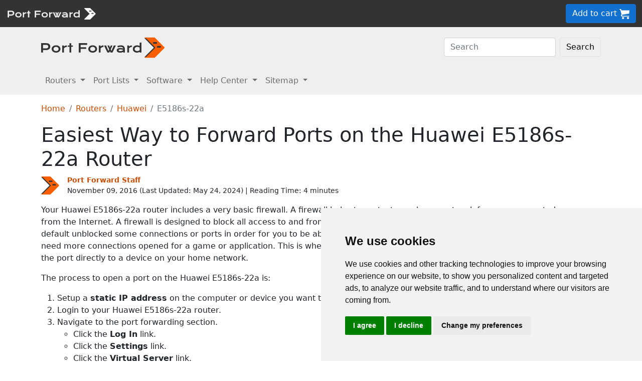

--- FILE ---
content_type: text/html
request_url: https://portforward.com/huawei/e5186s-22a/
body_size: 9892
content:
<!DOCTYPE html>
<html lang="en">

<head>
<script>
    var websiteName = "Port Forward";
    var privacyPolicyUrl = "https://portforward.com/privacy/";
    var googleTagManager = "GTM-PM5NC9H";
</script>

<script>
    window.dataLayer = window.dataLayer || [];
    function gtag() {
        dataLayer.push(arguments);
    }
    gtag('consent', 'default', {
        'ad_storage': 'denied',
        'ad_user_data': 'denied',
        'ad_personalization': 'denied',
        'analytics_storage': 'denied',
        'functionality_storage': 'denied'
    });
</script>

<script>(function (w, d, s, l, i) {
        w[l] = w[l] || []; w[l].push({
            'gtm.start':
                new Date().getTime(), event: 'gtm.js'
        }); var f = d.getElementsByTagName(s)[0],
            j = d.createElement(s), dl = l != 'dataLayer' ? '&l=' + l : ''; j.async = true; j.src =
                'https://www.googletagmanager.com/gtm.js?id=' + i + dl; f.parentNode.insertBefore(j, f);
    })(window, document, 'script', 'dataLayer', googleTagManager);</script>


<script type="text/javascript" src="https://www.termsfeed.com/public/cookie-consent/4.1.0/cookie-consent.js" charset="UTF-8"></script>
<script type="text/javascript" charset="UTF-8">
    document.addEventListener('DOMContentLoaded', function () {
        cookieconsent.run({
            "notice_banner_type": "simple",
            "consent_type": "express",
            "palette": "light",
            "language": "en",
            "page_load_consent_levels": ["strictly-necessary"],
            "notice_banner_reject_button_hide": false,
            "preferences_center_close_button_hide": false,
            "page_refresh_confirmation_buttons": false,
            "website_name": websiteName,
            "website_privacy_policy_url": privacyPolicyUrl,

            "callbacks": {
                "scripts_specific_loaded": (level) => {
                    console.log("Level: " + level);
                    switch (level) {

                        // functionality is personal site level
                        case 'functionality':
                            gtag('consent', 'update', {
                                'functionality_storage': 'granted',
                            });
                            break;

                        // analytics_storage is the default level
                        case 'tracking':
                            gtag('consent', 'update', {
                                'analytics_storage': 'granted'
                            });
                            break;

                        // targeting is advertising
                        case 'targeting':
                            gtag('consent', 'update', {
                                'ad_storage': 'granted',
                                'ad_user_data': 'granted',
                                'ad_personalization': 'granted'
                            });
                            break;

                        // strictly necessary cannot be turned off
                        case 'strictly-necessary':
                            gtag('consent', 'update', {
                                'ad_storage': 'denied',
                                'ad_user_data': 'denied',
                                'ad_personalization': 'denied',
                                'analytics_storage': 'denied',
                                'functionality_storage': 'denied'
                            });
                            break;
                    }
                }
            },
            "callbacks_force": true
        });
    });
</script>

    <title>Huawei E5186s-22a Router Port Forwarding Guide</title>
    <meta name="Description" content="Port Forwarding is simple and can be done in 4 steps when you use our Huawei E5186s-22a router port forwarding guide.  You can be done in under 5 minutes.">
    <link rel="canonical" href="https://portforward.com/huawei/e5186s-22a/">
    <meta charset="utf-8">
    <meta http-equiv="X-UA-Compatible" content="IE=edge">
    <meta name="viewport" content="width=device-width, initial-scale=1">
    <meta name="robots" content="all,follow">
    <meta name="keywords" content="port forward router Huawei E5186s-22a 1  port forward Huawei E5186s-22a 1 ">
    <link rel="stylesheet" href="/build/css/2/portforward.css">
    <link rel="stylesheet" type="text/css" href="/build/css/2/custom.css" id="stylesheet">

	<link rel="shortcut icon" href="/favicon.ico">
	<link rel="apple-touch-icon" sizes="180x180" href="/apple-touch-icon.png">
	<link rel="icon" type="image/png" sizes="32x32" href="/favicon-32x32.png">
	<link rel="icon" type="image/png" sizes="16x16" href="/favicon-16x16.png">
	<link rel="manifest" href="/site.webmanifest">


    <!-- Json LD-->
<meta property="og:site_name" content="portforward" />
<meta property="og:title" content="Huawei E5186s-22a Router Port Forwarding Guide" />
<meta property="og:description" content="Port Forwarding is simple and can be done in 4 steps when you use our Huawei E5186s-22a router port forwarding guide.  You can be done in under 5 minutes." />
<meta property="og:url" content="https://portforward.com/huawei/e5186s-22a/" />
<meta property="og:type" content="article" />
<meta property="article:publisher" content="https://portforward.com" />
<meta property="article:section" content="port forwarding" />
<meta property="article:tag" content="port forwarding" />
<meta property="og:image" content="https://portforward.com/huawei/e5186s-22a/default.webp" />
<meta property="twitter:card" content="summary_large_image" />
<meta property="twitter:image" content="https://portforward.com/huawei/e5186s-22a/default.webp" />
<meta property="twitter:site" content="@portforward" />

<script type="application/ld+json">{
    "@context": "https://schema.org",
    "@type": "TechArticle",
    "headline": "Huawei E5186s-22a Router Port Forwarding Guide",
    "proficiencyLevel": "Beginner",
    "image": "https://portforward.com/huawei/e5186s-22a/default.webp",
    "author": "Port Forward Staff",
    "genre": "port forwarding",
    "keywords": "port forward router Huawei E5186s-22a 1  port forward Huawei E5186s-22a 1 ",
    "abstract": ".",
    "wordcount": "839",
    "publisher": {
        "@type": "Organization",
        "name": "Port Forward",
        "logo": {
            "@type": "ImageObject",
            "url": "https://portforward.com/build/images/logo/pf-logo-250.png"
        }
    },
    "url": "https://portforward.com/huawei/e5186s-22a/",
    "datePublished": "November 09, 2016",
    "dateCreated": "November 09, 2016",
    "dateModified": "May 24, 2024",
    "description": "Port Forwarding is simple and can be done in 4 steps when you use our Huawei E5186s-22a router port forwarding guide.  You can be done in under 5 minutes."
}</script>

    <script>
        // -----------------------------------------------
        // getAppData
        // If the user has visited a page with an app then they should have a cookie with that app's data
        // -----------------------------------------------
        function getAppData() {
            let cookies = document.cookie.split(';').reduce((cookies, cookie) => {
                const [name, value] = cookie.split('=').map(c => c.trim());
                cookies[name] = value;
                return cookies;
            }, {});

            // Default to Xbox Live 3074
            const lastApp = cookies['lastApp'] ? unescape(cookies['lastApp']) : "Xbox Live";
            const tcpPorts = cookies['tcpPorts'] ? unescape(cookies['tcpPorts']) : "3074";
            const udpPorts = cookies['udpPorts'] ? unescape(cookies['udpPorts']) : "3074";

            setInnerHtml('tcpports', tcpPorts);
            setInnerHtml('toptcpports', tcpPorts);

            setInnerHtml('udpports', udpPorts);
            setInnerHtml('topudpports', udpPorts);

            setInnerHtml('lastapp', lastApp);
            setInnerHtml('toplastapp', lastApp);
        }

        // -----------------------------------------------
        // Set the innerHTML of a control only if that control exists
        // -----------------------------------------------
        function setInnerHtml(controlName, data) {
            let control = document.getElementById(controlName);
            if (control != null) {
                control.innerHTML = data;
            }
        }
    </script>

    <script>
        function addLoadEvent(func) {
            var oldonload = window.onload;
            if (typeof window.onload != 'function') {
                window.onload = func;
            } else {
                window.onload = function () {
                    if (oldonload) {
                        oldonload();
                    }
                    func();
                }
            }
        }
    </script>
</head>


<body onload="setArticleId(6658);">
    <div class="container-fluid sticky-top bg-dark text-white py-2 d-none d-lg-block">
    <div class="row align-items-center">
        <div class="col-auto me-auto">
            <a href="https://portforward.com/" aria-label="Port forward name and logo">
                <img src="/build/images/bootstrap/portforward-light.svg" alt="Port forward name logo in white" width="150" height="38" class="d-inline-block align-middle">

                <img src="/build/images/bootstrap/pf-logo-white.svg" alt="Port forward chevron logo in white" width="25" height="25" class="d-inline-block align-middle">
            </a>
        </div>

        <div class="col">
            <ul id="fadeawayNavbar">
                <li class="ps-0"><a href="https://portforward.com/router.htm" class="link-light">Routers</a></li>
                <li class="ps-3"><a href="https://portforward.com/ports/a/" class="link-light">Port Lists</a></li>
                <li class="ps-3"><a href="https://portforward.com/store/pfconfig.cgi" class="link-light">Software</a></li>
                <li class="ps-3"><a href="https://portforward.com/guides.htm" class="link-light">Help Center</a></li>
                <li class="ps-3"><a href="https://portforward.com/sitemap/" class="link-light">Sitemap</a></li>
                <li class="ps-3"><a href="https://portforward.com/search/" aria-label="search"><img src="/build/images/icons/magnify.svg" alt="Search our site" width="21" height="21" class="text-light"></a></li>
            </ul>
        </div>

        <div class="col-auto">
            <a class="btn btn-secondary btn-md" href="https://secure.portforward.com/shopping-cart/" role="button">Add to cart <img src="/build/images/shopping-cart/shopping-cart-50x50.png" class="img-fluid" height="20px" width="20px" alt="port forward shopping cart"></a>
        </div>
    </div>
</div>

<div class="container-fluid sticky-top bg-dark text-white py-2 d-block d-lg-none">
    <div class="row align-items-center">
        <div class="col-auto me-auto">
            <a href="https://portforward.com/" aria-label="Port forward name and logo">
                <img src="/build/images/bootstrap/portforward-light.svg" alt="Port forward name logo in white" width="150" height="38" class="d-inline-block align-middle">

                <img src="/build/images/bootstrap/pf-logo-white.svg" alt="Port forward chevron logo in white" width="25" height="25" class="d-inline-block align-middle">
            </a>
        </div>

        


        <div class="col-auto">
            <a class="btn btn-secondary btn-md" href="https://secure.portforward.com/shopping-cart/" role="button">Add to cart <img src="/build/images/shopping-cart/shopping-cart-50x50.png" class="img-fluid" height="20px" width="20px" alt="port forward shopping cart"></a>
        </div>
    </div>
</div>
    <nav class="navbar navbar-expand-md navbar-light bg-light">
    <div class="container">
        <a class="navbar-brand" href="https://portforward.com/" aria-label="Port forward name and logo in dark">
            <img src="/build/images/bootstrap/portforward-dark.svg" alt="port forward logo in dark" width="200" height="50"
                alt="Port forward name logo in gray" class="d-inline-block align-text-top">
            <img src="/build/images/bootstrap/pf-logo.svg" alt="port forward logo" width="40" height="50"
                alt="Port forward chevron logo in orange" class="d-inline-block align-text-top">
        </a>

        <button class="navbar-toggler" type="button" data-bs-toggle="collapse" data-bs-target=".multi-collapse"
            aria-controls="dropdownList" aria-expanded="false" aria-label="Toggle navigation">
            <span class="navbar-toggler-icon"></span>
        </button>

        <div class="ms-auto d-none d-md-block">
            <form class="d-flex" action="/search/" method="POST" enctype="multipart/form-data" accept-charset="UTF-8">
                <input class="form-control me-2" name="search" type="search" placeholder="Search" aria-label="Search">
                <button class="btn btn-light border" type="submit">Search</button>
            </form>
        </div>
    </div>
    <br>
</nav>

<nav class="navbar navbar-expand-md navbar-light bg-light">
    <div class="container">
        <div class="collapse navbar-collapse multi-collapse">
            <ul class="navbar-nav me-auto mb-2 mb-lg-0">
                <li class="nav-item dropdown">
                    <a href="https://portforward.com/router.htm" class="nav-link dropdown-toggle" id="routersDropdown"
                        role="button" data-bs-toggle="dropdown" aria-expanded="false">
                        Routers
                    </a>
                    <ul class="dropdown-menu" aria-labelledby="routersDropdown">
                        <li><a class="dropdown-item fw-bold" href="https://portforward.com/router.htm">List of Routers</a>
                        </li>
                        <li>
                            <hr class="dropdown-divider">
                        </li>
                        <li><a class="dropdown-item" href="https://portforward.com/how-to-port-forward/">How To Port Forward</a></li>
                        <li><a class="dropdown-item" href="https://portforward.com/networking/routers_ip_address.htm">How To Find Router IP Address</a></li>
                        <li><a class="dropdown-item" href="https://portforward.com/router-login/">How To Login to Your Router</a></li>
                        <li><a class="dropdown-item" href="https://portforward.com/router-password/">Router Passwords</a></li>
                        <li><a class="dropdown-item" href="https://portforward.com/router.htm">Router Screenshots</a>
                        </li>
                        <li><a class="dropdown-item" href="https://portforward.com/help/doublerouterportforwarding.htm">Double Router Forwarding</a></li>
                        <li><a class="dropdown-item" href="https://portforward.com/how-to-port-forward/">How to Open a Port</a></li>
                        <li><a class="dropdown-item" href="https://portforward.com/open-port/">How to Check for Open Ports</a></li>
                    </ul>

                </li>
                <li class="nav-item dropdown">
                    <a href="https://portforward.com/ports/a/" class="nav-link dropdown-toggle" id="portListsDropdown"
                        role="button" data-bs-toggle="dropdown" aria-expanded="false">
                        Port Lists
                    </a>
                    <ul class="dropdown-menu" aria-labelledby="portListsDropdown">
                        <li><a class="dropdown-item fw-bold" href="https://portforward.com/ports/a/">List of Ports</a></li>
                        <li>
                            <hr class="dropdown-divider">
                        </li>
                        <li><a class="dropdown-item" href="https://portforward.com/games/">Port Forward - Games</a></li>
                        <li><a class="dropdown-item" href="https://portforward.com/apps/">Port Forward - Apps (VNC, Remote Desktop)</a></li>
                        <li><a class="dropdown-item" href="https://portforward.com/iot/">Port Forward - Internet of Things (SmartHome, MQTT)</a></li>

                        <li><a class="dropdown-item" href="https://portforward.com/media-servers/">Port Forward - Media Servers (Plex, Emby, Jellyfin)</a></li>
                        <li><a class="dropdown-item" href="https://portforward.com/file-sharing/">Port Forward - File Sharing (Torrent, DC++)</a></li>
                        
                        <li><a class="dropdown-item" href="https://portforward.com/camera/">Port Forward - Security Cameras</a></li>
                        <li><a class="dropdown-item" href="https://portforward.com/platform/">Port Forward - Gaming Platforms</a></li>
                        <li><a class="dropdown-item" href="https://portforward.com/game-servers/">Port Forward - Game Servers (Minecraft, Rust)</a></li>
                        
                        <li><a class="dropdown-item" href="https://portforward.com/dvr/">Port Forward - DVR</a></li>
                        <li><a class="dropdown-item" href="https://portforward.com/nas/">Port Forward - NAS</a></li>
                        <li><a class="dropdown-item" href="https://portforward.com/voip/">Port Forward - VOIP</a></li>
                        <li>
                            <hr class="dropdown-divider">
                        </li>
                        <li><a class="dropdown-item" href="https://portforward.com/genres/">Port Forward Games</a></li>
                        <li><a class="dropdown-item" href="https://portforward.com/portforward-two-xboxes/">Port Forward Two Xboxes</a></li>
                        <li><a class="dropdown-item" href="https://portforward.com/networking/staticip.htm">Setup a Static IP Address</a></li>
                        <li><a class="dropdown-item" href="https://portforward.com/games/walkthroughs/games.htm">Game Walkthroughs</a></li>
                    </ul>

                </li>
                <li class="nav-item dropdown">
                    <a href="https://portforward.com/store/pfconfig.cgi" class="nav-link dropdown-toggle"
                        id="softwareDropdown" role="button" data-bs-toggle="dropdown" aria-expanded="false">
                        Software
                    </a>
                    <ul class="dropdown-menu" aria-labelledby="softwareDropdown">
                        <li><a class="dropdown-item fw-bold" href="https://portforward.com/store/pfconfig.cgi">Network Utilities</a></li>
                        <li>
                            <hr class="dropdown-divider">
                        </li>
                        <li><a class="dropdown-item" href="https://portforward.com/software/why-choose-port-forward/">Why Choose Port Forward</a></li>
                        <li><a class="dropdown-item" href="https://portforward.com/store/videos.htm">Product Tour</a></li>
                        <li><a class="dropdown-item" href="https://portforward.com/store/pfconfig.cgi#steps">How Network Utilities Works</a></li>
                        <li><a class="dropdown-item" href="https://portforward.com/store/pfconfig.cgi#features">Software Features</a></li>
                        <li><a class="dropdown-item" href="https://portforward.com/software/screenshots/">Software Screenshots</a></li>
                        <li><a class="dropdown-item" href="https://portforward.com/software/testimonials/">Customer Testimonials</a></li>
                    </ul>

                </li>
                <li class="nav-item dropdown">
                    <a href="/how-to-port-forward/" class="nav-link dropdown-toggle" id="networkingDropdown"
                        role="button" data-bs-toggle="dropdown" aria-expanded="false">
                        Help Center
                    </a>
                    <ul class="dropdown-menu" aria-labelledby="networkingDropdown">
                        <li><a class="dropdown-item fw-bold" href="https://portforward.com/guides.htm">Help Center - More links</a></li>
                        <li>
                            <hr class="dropdown-divider">
                        </li>
                        <li><a class="dropdown-item" href="https://portforward.com/how-to-port-forward/">How To Port Forward</a></li>
                        <li><a class="dropdown-item" href="https://portforward.com/dhcp-reservation/">DHCP Reservation</a></li>
                        <li><a class="dropdown-item" href="https://portforward.com/networking/staticip.htm">Configuring a Static IP Address</a></li>
                        <li><a class="dropdown-item" href="https://portforward.com/router-login/">How To Login to Your Router</a></li>
                        <li><a class="dropdown-item" href="https://portforward.com/find-router-ip-address-windows-11/">Find your router's IP Address in Windows 11</a></li>
                        <li><a class="dropdown-item" href="https://portforward.com/find-router-ip-address-windows-10/">Find your router's IP Address in Windows 10</a></li>
                        <li><a class="dropdown-item" href="https://portforward.com/find-windows-11-ip-address/">Find your computer's IP Address in Windows 11</a></li>
                        <li><a class="dropdown-item" href="https://portforward.com/router-password/">Default router usernames and passwords</a></li>
                        <li><a class="dropdown-item" href="https://portforward.com/ipaddress/">What's my External IP Address</a></li>
                        <li><a class="dropdown-item" href="https://portforward.com/open-port/">How to check for open ports</a></li>
                        <li>
                            <hr class="dropdown-divider">
                        </li>
                        <li><a class="dropdown-item" href="https://setuprouter.com/">How to set up your router</a></li>
                        <li><a class="dropdown-item" href="https://portforward.com/games/">How to port forward games</a></li>
                        <li><a class="dropdown-item" href="https://portforward.com/nat-types/">NAT Types Defined</a></li>
                        <li><a class="dropdown-item" href="https://portforward.com/portforward-two-xboxes/">How to port forward two Xboxes</a></li>
                        <li><a class="dropdown-item" href="https://portforward.com/softwareguides/minecraft/portforward-minecraft.htm">How to port forward Minecraft Server</a></li>
                        <li><a class="dropdown-item" href="https://portforward.com/softwareguides/utorrent/utorrent.htm">How to use uTorrent</a></li>
                        <li><a class="dropdown-item" href="https://portforward.com/networking/dhcp.htm">Understanding DHCP</a></li>
                    </ul>
                </li>


                <li class="nav-item dropdown">
                    <a href="/sitemap/" class="nav-link dropdown-toggle" id="moreDropdown" role="button"
                        data-bs-toggle="dropdown" aria-expanded="false">
                        Sitemap
                    </a>
                    <ul class="dropdown-menu" aria-labelledby="moreDropdown">
                        <li><a class="dropdown-item fw-bold" href="https://portforward.com/search/">Search</a></li>
                        <li>
                            <hr class="dropdown-divider">
                        </li>
                        <li><a class="dropdown-item" href="https://portforward.com/games/">Games</a></li>
                        <!-- <li><a class="dropdown-item" href="https://portforward.com/software.htm">Applications</a></li> -->
                        <li><a class="dropdown-item" href="https://portforward.com/ports/a/">All Ports</a></li>
                        <li><a class="dropdown-item" href="https://portforward.com/games/walkthroughs/games.htm">Game Walkthroughs</a></li>
                        <li><a class="dropdown-item" href="https://portforward.com/about/">About Us</a></li>
                        <li><a class="dropdown-item" href="https://portforward.com/sitemap/">Sitemap</a></li>
                    </ul>
                </li>
            </ul>
        </div>
    </div>

</nav>

    

        <div class="container">
            <nav aria-label="breadcrumb" class="mt-3">
    <ol class="breadcrumb">
        <li class="breadcrumb-item"><a href="/">Home</a></li>
        <li class="breadcrumb-item"><a href="https://portforward.com/routers.htm">Routers</a></li>
        <li class="breadcrumb-item"><a href="/huawei/">Huawei</a></li>
        <li class="breadcrumb-item active" aria-current="page">E5186s-22a</li>
    </ol>
</nav>

            <h1>Easiest Way to Forward Ports on the Huawei E5186s-22a Router</h1>

<div class="d-flex align-items-center mb-3" data-nosnippet="data-nosnippet">
    <div class="flex-shrink-0">
        <img src="/build/images/author/port-forward-staff/pf-logo.svg" alt="Thumbnail image of Port Forward Staff" height="36" width="36" class="d-inline-block align-middle ">
    </div>
    <div class="flex-grow-1 ms-3 small">
        <a href="/about/"><strong>Port Forward Staff</strong></a>
        <br>
        <div style="display: inline-block;">
            November 09, 2016 (Last Updated: <time datetime="2024-05-24T22:31:11Z">May 24, 2024</time>) | Reading Time: 4 minutes
        </div>
    </div>
</div>

            <article>
						
                <p>Your Huawei E5186s-22a router includes a very basic firewall. A firewall helps to protect your home network from any unwanted access from the Internet. A firewall is designed to block all access to and from the Internet (making it useless). Router manufacturers have by default unblocked some connections or ports in order for you to be able to use the Internet without much risk of attack. Sometimes you need more connections opened for a game or application. This is when you make a <strong>open port</strong> or <strong>port forward</strong>. A port forward forwards the port directly to a device on your home network.</p>
<p>The process to open a port on the Huawei E5186s-22a is:</p>
<ol>
<li>Setup a <strong>static IP address</strong> on the computer or device you want the ports forwarded to:</li>
<li>Login to your Huawei E5186s-22a router.</li>
<li>Navigate to the port forwarding section.
<ul>
<li>Click the <strong>Log In</strong> link.</li>
<li>Click the <strong>Settings</strong> link.</li>
<li>Click the <strong>Virtual Server</strong> link.</li>
<li>Click the <strong>Add</strong> button.</li>
</ul>
</li>
<li>Enter data to create a <strong>port forward</strong>.</li>
</ol>
<p>While this may sound difficult, don't worry, we will walk you through each step in the process.</p>

<div class="bg-light p-3 m-0 p-md-3 m-md-2 p-lg-5 m-lg-5 rounded-3 border border-1">
    <div class="row">
        <div class="col m-auto">
            <p class="">We think that forwarding a port should be easy. That's why we created <a href="https://portforward.com/store/pfconfig.cgi">Network Utilities</a>. Our software does everything that you need to forward a port.</p>            </p>
            
            <p><a href="https://portforward.com/software/download-instructions/network-utilities/">Get Started Now!</a></p>
            
            <h4>When you use Network Utilities you get your port forwarded right now!</h4>
                    
        </div>

        <div class="col col-auto m-auto text-center">
            <a href="https://portforward.com/store/pfconfig.cgi"><img class="img-fluid mt-3 mt-md-0" src="/build/images/network-utilities-software-300.jpg"></a>
        </div>
    </div>
    

</div>
<div class="clear"></div>
<h4>Step 1</h4>
<p>It is important to setup a <strong>static ip address</strong> in the device that you are forwarding a port to. This ensures that your ports will remain open even after your device reboots.</p>
<ul class="list">
	<li><strong>Recommended</strong> - Our free <a href="https://portforward.com/store/pfconfig.cgi">Static IP Setter</a> will set up a static IP address for you.</li>
    <li>Another way to get a permanent IP address is to set up a DHCP reservation.</li>
    <li>Or, manually create a static ip address with our <a href="https://portforward.com/networking/staticip.htm">Static IP Guides</a>.
</ul>

<p>This step is important because you want a permanent IP address in your device. If you do not set up a permanent IP address in your device, then when you device reboots it may get a new IP address.</p>

<h3>Use a VPN Instead</h3>
<p>Have you considered <a href="https://go.nordvpn.net/aff_c?offer_id=15&aff_id=101626">using a VPN</a> instead of forwarding a port? For most users, a VPN is a much simpler and more secure choice than forwarding a port.</p>

<a href="https://go.nordvpn.net/aff_c?offer_id=15&aff_id=101626">
    <img src="/build/images/partner/nordvpn/in-article-large/current.png"  class="img-fluid" alt="NordVPN faster than ever deal!" height="300" width="1500">
</a>

<p class="mt-3">We use and recommend <a href="https://go.nordvpn.net/aff_c?offer_id=15&aff_id=101626">NordVPN</a> because not only is it the fastest VPN, it includes a new feature called Meshnet that makes forwarding a port no longer necessary for most applications. With NordVPN Meshnet, you can connect to your devices from anywhere in the world, completely secure, over a highly encrypted VPN tunnel.</p>

<blockquote style="border-left: 0px;">
    Every time you click on one of our affiliate links, such as <a href='https://go.nordvpn.net/aff_c?offer_id=15&aff_id=101626'>NordVPN</a>, we get a little kickback for introducing you to the service. Think of us as your VPN wingman.
</blockquote>


<h4>Step 2</h4>
<p>It is time to login to the Huawei E5186s-22a router. Routers use a web interface so you need to use a web browser to access it. Any web browser will do. Some common options are: Chrome, Edge, Internet Explorer and Firefox.</p>
<p>Once you have opened the web browser look for the address bar. Normally this runs along the top of the page. It looks like this:</p>
<figure class="figure">
    <img class="img-fluid my-3" src="/build/images/address-bar.webp" alt="Image of a browser address bar" width="542" height="150">
    <figcaption class="figure-caption text-end">Browser address bar</figcaption>
</figure>
<p>Above is an example of what a web browser address bar looks like. Find the address bar in your router and type in your router's IP address.</p>
<blockquote>
<p>The default Huawei E5186s-22a IP Address is: <strong>192.168.8.1</strong></p>
</blockquote>
<p>After entering in the router's IP Address simply press the Enter key on your keyboard. If all goes as it should, you will see the following screen:</p>
<figure class="figure">
  <picture>
    <source media="(max-width: 1024px)" srcset="home-small.webp">
    <img src="home-small.webp" class="img-fluid" alt="Huawei E5186s-22a Home" height="362" width="500">
  </picture>
  <figcaption class="figure-caption text-end">Huawei E5186s-22a Home.</figcaption>
</figure>
<p>In the upper right corner of the screen click the <strong>Log In</strong> link.</p>
<figure class="figure">
  <picture>
    <source media="(max-width: 1024px)" srcset="login-small.webp">
    <img src="login-small.webp" loading="lazy" class="img-fluid" alt="Huawei E5186s-22a Login" height="362" width="500">
  </picture>
  <figcaption class="figure-caption text-end">Huawei E5186s-22a Login.</figcaption>
</figure>
<p>A box appears that asks you for a User Name and Password.</p>
<ul class="list-group">
    <li class="list-group-item">The Default Huawei E5186s-22a Router Username is: <strong><b>admin</b></strong></li>
    <li class="list-group-item">The Default Huawei E5186s-22a Router Password is: <strong><b>admin</b></strong></li>
</ul>

<p>After entering your password and username in the appropriate boxes go ahead and click the <strong>Log In</strong> button to continue on the router setup pages.</p>
<blockquote>
<h3>Problems with the Huawei Username and Password</h3>
<p>If the username and password did not work then we suggest trying other common Huawei usernames and passwords. Check out our list of them here on our <strong><a href="https://portforward.com/huawei/passwords/">Default Huawei Router Passwords</a></strong> page.</p>
<p>After that, if you are still unable to login to the router it is probably because you have changed the username and password in the past and have forgotten. You may need to reset the router in order to put the username and password back to factory. Learn more in our <a href="https://portforward.com/networking/forgot-router-password.htm"><strong>How to Reset a Router Password</strong></a> guide.</p>
</blockquote>
<h4>Step 3</h4>
<p>Now that you have logged into the Huawei E5186s-22a router you need to find the <strong>port forwarding</strong> section. To do this let's start on the first page:</p>
<figure class="figure">
  <picture>
    <source media="(max-width: 1024px)" srcset="home-small.webp">
    <img src="home-small.webp" class="img-fluid" alt="Huawei E5186s-22a Home" height="362" width="500">
  </picture>
  <figcaption class="figure-caption text-end">Huawei E5186s-22a Home.</figcaption>
</figure>
<p>First, select the <strong>Settings</strong> option at the top of the page.</p>
<figure class="figure">
  <picture>
    <source media="(max-width: 1024px)" srcset="quick-setup-small.webp">
    <img src="quick-setup-small.webp" loading="lazy" class="img-fluid" alt="Huawei E5186s-22a Quick Setup" height="214" width="500">
  </picture>
  <figcaption class="figure-caption text-end">Huawei E5186s-22a Quick Setup.</figcaption>
</figure>
<p>Then open the <strong>Security</strong> option in the left sidebar.</p>
<p>This opens up some new choices. Pick the one titled <strong>Virtual Server</strong>.</p>
<figure class="figure">
  <picture>
    <source media="(max-width: 1024px)" srcset="virtual-server-small.webp">
    <img src="virtual-server-small.webp" loading="lazy" class="img-fluid" alt="Huawei E5186s-22a Virtual Server" height="338" width="500">
  </picture>
  <figcaption class="figure-caption text-end">Huawei E5186s-22a Virtual Server.</figcaption>
</figure>
<p>Finally, click the light blue <strong>Add</strong> button in the center section of the page.</p>
<h4>Step 4</h4>
<blockquote>
	<p>Here are the ports to forward for <strong><span id="lastapp">Xbox Live</span></strong>:</p>
	<ul class="mb-2">
		<li>TCP Ports: <span id="tcpports">3074</span></li>
		<li>UDP Ports: <span id="udpports">3074</span></li>
    </ul>
	<p>If you are looking for the ports for a different application you can find it by either:</p>
	<ul>
		<li>Browsing our <a href="https://portforward.com/games/">List of Games</a></li>
		<li>Check out our our <a href="https://portforward.com/genres/">List of Games by Genre</a></li>
		<li>See our <a href="https://portforward.com/ports/a/">List of all Applications</a></li>
	</ul>
</blockquote>

<p>Don't forget to <a href="https://go.nordvpn.net/aff_c?offer_id=15&aff_id=101626">sign up for NordVPN's promo deal</a> before it's gone.</p>

<a href="https://go.nordvpn.net/aff_c?offer_id=15&aff_id=101626">
<img src="/build/images/partner/nordvpn/in-article-small/current.png" class="img-fluid" alt="NordVPN faster than ever deal!" height="90" width="729">
</a>

<div class="mt-2">
<p>You might notice that most of our site doesn't have ads on it. This is because we use partnerships with companies like <a href='https://go.nordvpn.net/aff_c?offer_id=15&aff_id=101626'>NordVPN</a> to keep the site running. Thank you for supporting us by using our referral links.</p>
</div>

<p>Enter the name of the program into the <strong>Name</strong> box. It doesn't really matter what you put into this box, but something that will remind you why these ports are being forwarded is be a good idea.</p>
<p>Enter the same port number to be forwarded into the <strong>WAN Port</strong> and the <strong>LAN Port</strong> boxes.</p>
<p>Enter the IP address that you are forwarding ports to in the <strong>LAN IP Address</strong> box. This is either the IP address of a computer or the IP address of another device on your network.</p>
<p>In the <strong>Protocol</strong> box select the protocol that you want to forward these ports over.</p>
<p>In the <strong>Status</strong> dropdown box pick <strong>On</strong>.</p>
<p>When you are done click the <strong>OK</strong> button.</p>
<p>When you are finished, be sure to click the <strong>Apply</strong> button at the bottom of the screen to save your changes.</p>
<h3>Test if Your Ports are Open</h3>
<p>It is now time to check the ports you forwarded for the Huawei E5186s-22a router. Sometimes the ports do not forward correctly. To check we recommend using our <a href="https://portforward.com/store/pfconfig.cgi"><strong>Network Utilities</strong></a> tool, which includes a free Open Port Checker. Our Open Port Checker is the only one online that offers <strong>Guaranteed Results</strong>. See how it works on this <a href="https://portforward.com/open-port/default.htm"><strong>page</strong></a>.</p>
<h4>Other Guides You May Like</h4>
<ul>
<li>How to <a href="https://portforward.com/help/doublerouterportforwarding.htm"><strong>Double Router Forward</strong></a>.</li>
<li>What are some <a href="https://portforward.com/help/alt-to-pf.htm"><strong>Alternatives to Port Forwarding</strong></a>?</li>
</ul>

                
            </article>
        </div>
<div class="container mt-4 mb-4">
<h3>More From Portforward</h3>
<div class="row row-cols-1 row-cols-sm-2 row-cols-lg-4 g-4 mt-4 mb-5">
<div class="col">
    <a class="text-dark" href="https://portforward.com/microsoft-flight-simulator/">
        <div class="card rounded-3 text-center hoverbutton">
            <img src="https://portforward.com/microsoft-flight-simulator/thumbnail.webp" loading="lazy" class="card-img-top img-fluid" alt="Thumbnail for Microsoft Flight Simulator" width="300" height="168">
            <div class="card-body d-flex flex-column">
                <p class="card-title fs-5 fw-bold">How to Port Forward Microsoft Flight Simulator in Your Router</p>
                <p class="card-text mb-4">You can forward some ports in your router to help improve your online connections in Microsoft Flight Simulator.</p>
            </div>
            <div class="card-footer">More Info</div>
        </div>
    </a>
</div>
<div class="col">
    <a class="text-dark" href="https://portforward.com/saints-row/">
        <div class="card rounded-3 text-center hoverbutton">
            <img src="https://portforward.com/saints-row/thumbnail.webp" loading="lazy" class="card-img-top img-fluid" alt="Saints Row gang members armed with weapons in high places" width="300" height="168">
            <div class="card-body d-flex flex-column">
                <p class="card-title fs-5 fw-bold">How To Open Ports in Your Router for Saints Row</p>
                <p class="card-text mb-4">Forwarding some ports for Saints Row in your router can help improve connections make playing with others easier.</p>
            </div>
            <div class="card-footer">More Info</div>
        </div>
    </a>
</div>
<div class="col">
    <a class="text-dark" href="https://portforward.com/call-of-duty-modern-warfare/">
        <div class="card rounded-3 text-center hoverbutton">
            <img src="https://portforward.com/call-of-duty-modern-warfare/thumbnail.webp" loading="lazy" class="card-img-top img-fluid" alt="Call of Duty: Modern Warfare game cover artwork" width="300" height="168">
            <div class="card-body d-flex flex-column">
                <p class="card-title fs-5 fw-bold">How to Port Forward Call of Duty: Modern Warfare in Your Router</p>
                <p class="card-text mb-4">Forward ports for Call of Duty: Modern Warfare to help improve your online connections and make it easier to connect with others.</p>
            </div>
            <div class="card-footer">More Info</div>
        </div>
    </a>
</div>
<div class="col">
    <a class="text-dark" href="https://portforward.com/pokemon-unite/">
        <div class="card rounded-3 text-center hoverbutton">
            <img src="https://portforward.com/pokemon-unite/thumbnail.webp" loading="lazy" class="card-img-top img-fluid" alt="Pokémon Unite" width="300" height="168">
            <div class="card-body d-flex flex-column">
                <p class="card-title fs-5 fw-bold">How To Open Ports in Your Router for Pokémon Unite</p>
                <p class="card-text mb-4">Help improve your online connections in Pokémon Unite by forwarding some ports for it in your router.</p>
            </div>
            <div class="card-footer">More Info</div>
        </div>
    </a>
</div>
<div class="col">
    <a class="text-dark" href="https://portforward.com/stellaris/">
        <div class="card rounded-3 text-center hoverbutton">
            <img src="https://portforward.com/stellaris/thumbnail.webp" loading="lazy" class="card-img-top img-fluid" alt="Thumbnail for Stellaris" width="300" height="168">
            <div class="card-body d-flex flex-column">
                <p class="card-title fs-5 fw-bold">Port Forwarding on Your Router for Stellaris</p>
                <p class="card-text mb-4">Forwarding some ports can help improve your online connections and make it easier to play Stellaris with others.</p>
            </div>
            <div class="card-footer">More Info</div>
        </div>
    </a>
</div>
<div class="col">
    <a class="text-dark" href="https://portforward.com/apex-legends/">
        <div class="card rounded-3 text-center hoverbutton">
            <img src="https://portforward.com/apex-legends/thumbnail.webp" loading="lazy" class="card-img-top img-fluid" alt="Apex Legends artwork featuring Bloodhoud, Wraith, and Octane" width="300" height="168">
            <div class="card-body d-flex flex-column">
                <p class="card-title fs-5 fw-bold">How to eliminate lag in Apex Legends</p>
                <p class="card-text mb-4">If you are experiencing lag or difficulty connecting to your friends in Apex legends then you should consider opening up a port in your router.</p>
            </div>
            <div class="card-footer">More Info</div>
        </div>
    </a>
</div>
<div class="col">
    <a class="text-dark" href="https://portforward.com/call-of-duty-infinite-warfare/">
        <div class="card rounded-3 text-center hoverbutton">
            <img src="https://portforward.com/call-of-duty-infinite-warfare/thumbnail.webp" loading="lazy" class="card-img-top img-fluid" alt="Call of Duty: Infinite Warfare game cover artwork" width="300" height="168">
            <div class="card-body d-flex flex-column">
                <p class="card-title fs-5 fw-bold">How To Port Forward Call of Duty: Infinite Warfare</p>
                <p class="card-text mb-4">Forwarding some ports in your router for Call of Duty: Infinite Warfare can help improve your online multiplayer connections.</p>
            </div>
            <div class="card-footer">More Info</div>
        </div>
    </a>
</div>
<div class="col">
    <a class="text-dark" href="https://portforward.com/mortal-kombat-11/">
        <div class="card rounded-3 text-center hoverbutton">
            <img src="https://portforward.com/mortal-kombat-11/thumbnail.webp" loading="lazy" class="card-img-top img-fluid" alt="Mortal Kombat 11 artwork featuring Scorpion" width="300" height="168">
            <div class="card-body d-flex flex-column">
                <p class="card-title fs-5 fw-bold">Forward Ports on Your Router for Mortal Kombat 11</p>
                <p class="card-text mb-4">Connect with more opponents and help improve your online connections in Mortal Kombat 11 by forwarding some ports in your router.</p>
            </div>
            <div class="card-footer">More Info</div>
        </div>
    </a>
</div>
</div>
</div>

        <footer>
    <div class="py-2 bg-dark text-light">
        <div class="mb-2 ms-2">
            <a href="/" aria-label="Port forward name and logo"><img src="/build/images/bootstrap/portforward-light.svg" width="200px" height="25px" alt="Port forward name logo in white"> <img src="/build/images/bootstrap/pf-logo.svg" width="40px" height="40px" alt="Port forward chevron logo in orange"></a>
        </div>
        <div class="container">

            <div class="row">
                <div class="col col-2 d-sm-none d-md-block"></div>
                <div class="col col-12 col-md-3">
                    <p class="text-info-light">Support</p>
                    <ul class="contact-info list-unstyled">

                        <li><a class="text-light" href="https://secure.portforward.com/websupport/">Network Utilities Support</a></li>
                        <li><a class="text-light" href="https://portforward.com/support.htm">Our Support Model</a></li>
                        <li><a class="text-light" href="https://portforward.com/guides.htm">Networking Guides</a></li>


                    </ul>
                </div>
                <div class="col col-12 col-md-3">
                    <p><a href="/sitemap/" class="text-info-light">Sitemap</a></p>
                    <ul class="links list-unstyled">

                        <li><a class="text-light" href="https://portforward.com">Home</a></li>
                        <li><a class="text-light" href="https://portforward.com/store/pfconfig.cgi">Network Software</a></li>
                        <li><a class="text-light" href="https://portforward.com/router.htm">All Routers</a></li>
                        <li><a class="text-light" href="https://portforward.com/ports/a/">All Ports</a></li>
                        <li><a class="text-light" href="https://portforward.com/games/">Games</a></li>

                    </ul>
                </div>
                <div class="col col-12 col-md-3">
                    <p class="text-info-light">About</p>
                    <ul class="links list-unstyled">
                        <li><a class="text-light" href="https://portforward.com/about/">About Us</a></li>
                        <li><a class="text-light" href="https://portforward.com/privacy/">Privacy Policy</a></li>
                        <li><a class="text-light" href="#" id="open_preferences_center">Cookie Preferences</a></li>
                        <li><a class="text-light" href="https://portforward.com/store/pfconfig.cgi"><button class="btn btn-small btn-primary-light bg-gradient" type="submit">Network Utilities</button></a></li>
                    </ul>
                </div>

                <div class="col col-1"></div>
            </div>
        </div>
    </div>
</footer>
<script>
    getAppData();
</script>

<script src="/build/js/bootstrap.bundle.min.js"></script>
<!-- <script src="https://cdn.jsdelivr.net/npm/bootstrap@5.0.1/dist/js/bootstrap.bundle.min.js" integrity="sha384-gtEjrD/SeCtmISkJkNUaaKMoLD0//ElJ19smozuHV6z3Iehds+3Ulb9Bn9Plx0x4" crossorigin="anonymous"></script> -->
<script type="text/javascript" src="/build/js/portforward.js"></script>
        <!-- id:6658 -->
</body>

</html>
